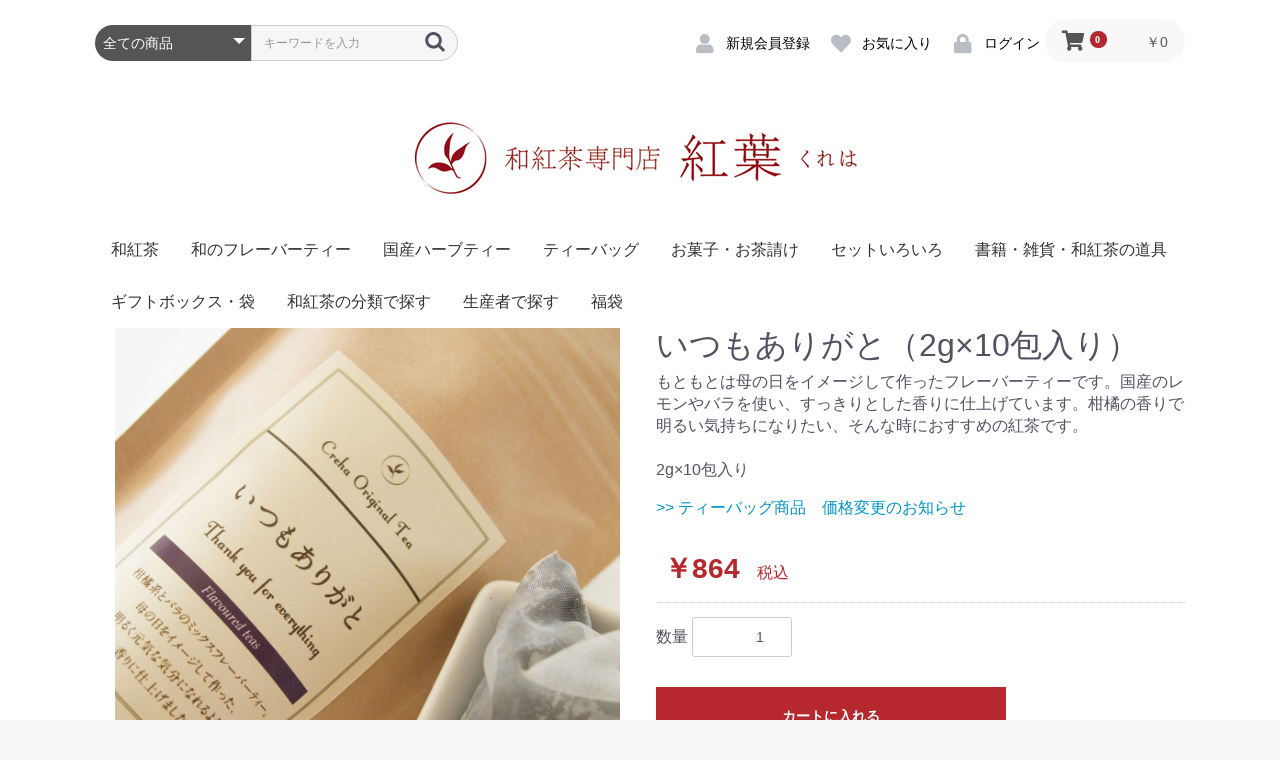

--- FILE ---
content_type: text/html; charset=UTF-8
request_url: https://creha.net/products/detail/143
body_size: 41931
content:
<!doctype html>
<html lang="ja">
<head prefix="og: http://ogp.me/ns# fb: http://ogp.me/ns/fb# product: http://ogp.me/ns/product#">
    <meta charset="utf-8">
    <meta name="viewport" content="width=device-width, initial-scale=1, shrink-to-fit=no">
    <meta name="eccube-csrf-token" content="JaORl85JT6q5vkJP-FgBuOuB8sCMM7lYUdmt2Ggrr0E">
    <title>和紅茶専門店 紅葉～くれは～ / いつもありがと（2g×10包入り）</title>
                        <link rel="icon" href="/html/user_data/assets/img/common/favicon.ico">
    <link rel="stylesheet" href="https://stackpath.bootstrapcdn.com/bootstrap/3.4.1/css/bootstrap.min.css" integrity="sha384-HSMxcRTRxnN+Bdg0JdbxYKrThecOKuH5zCYotlSAcp1+c8xmyTe9GYg1l9a69psu" crossorigin="anonymous">
    <link rel="stylesheet" href="https://use.fontawesome.com/releases/v5.3.1/css/all.css" integrity="sha384-mzrmE5qonljUremFsqc01SB46JvROS7bZs3IO2EmfFsd15uHvIt+Y8vEf7N7fWAU" crossorigin="anonymous">
    <link rel="stylesheet" href="//cdn.jsdelivr.net/jquery.slick/1.6.0/slick.css">
    <link rel="stylesheet" href="/html/template/default/assets/css/style.css">
        <style>

        .slick-slider {
            margin-bottom: 30px;
        }

        .slick-dots {
            position: absolute;
            bottom: -45px;
            display: block;
            width: 100%;
            padding: 0;
            list-style: none;
            text-align: center;
        }

        .slick-dots li {
            position: relative;
            display: inline-block;
            width: 20px;
            height: 20px;
            margin: 0 5px;
            padding: 0;

            cursor: pointer;
        }

        .slick-dots li button {
            font-size: 0;
            line-height: 0;
            display: block;
            width: 20px;
            height: 20px;
            padding: 5px;
            cursor: pointer;
            color: transparent;
            border: 0;
            outline: none;
            background: transparent;
        }

        .slick-dots li button:hover,
        .slick-dots li button:focus {
            outline: none;
        }

        .slick-dots li button:hover:before,
        .slick-dots li button:focus:before {
            opacity: 1;
        }

        .slick-dots li button:before {
            content: " ";
            line-height: 20px;
            position: absolute;
            top: 0;
            left: 0;
            width: 12px;
            height: 12px;
            text-align: center;
            opacity: .25;
            background-color: black;
            border-radius: 50%;

        }

        .slick-dots li.slick-active button:before {
            opacity: .75;
            background-color: black;
        }

        .slick-dots li button.thumbnail img {
            width: 0;
            height: 0;
        }

    </style>
    <script src="https://code.jquery.com/jquery-3.3.1.min.js" integrity="sha256-FgpCb/KJQlLNfOu91ta32o/NMZxltwRo8QtmkMRdAu8=" crossorigin="anonymous"></script>
    <script>
        $(function() {
            $.ajaxSetup({
                'headers': {
                    'ECCUBE-CSRF-TOKEN': $('meta[name="eccube-csrf-token"]').attr('content')
                }
            });
        });
    </script>
                    <link rel="stylesheet" href="/html/user_data/assets/css/customize.css">
</head>
<body id="page_product_detail" class="product_page">

<div class="ec-layoutRole">
                <div class="ec-layoutRole__header">
                <!-- ▼ヘッダー(商品検索・ログインナビ・カート) -->
            <div class="ec-headerNaviRole">
    <div class="ec-headerNaviRole__left">
        <div class="ec-headerNaviRole__search">
            <script
  src="//code.jquery.com/ui/1.12.0/jquery-ui.min.js"
  integrity="sha256-eGE6blurk5sHj+rmkfsGYeKyZx3M4bG+ZlFyA7Kns7E="
  crossorigin="anonymous"></script>
  <link rel="stylesheet" href="//code.jquery.com/ui/1.12.0/themes/smoothness/jquery-ui.css">
<script>
$(function() {
    $.ajax({
        url: "https://creha.net/mgsearchproduct",
        type: "POST",
        cache: false,
        dataType: "json",
        success: function(response){
            $(".ec-drawerRole .ec-headerSearch input").autocomplete({
                source: response,
                appendTo: ".ec-drawerRole .ec-input"
            });
            $(".ec-layoutRole .ec-headerSearch input").autocomplete({
                source: response,
            });
        }
    });
})
</script>
<style>
    .ui-autocomplete{
        z-index: 9999;
    }
</style>

<div class="ec-headerSearch">
    <form method="get" class="searchform" action="/products/list">
        <div class="ec-headerSearch__category">
            <div class="ec-select ec-select_search">
                            <select name="category_id" class="category_id"><option value="">全ての商品</option><option value="7">和紅茶</option><option value="17">　定番和紅茶</option><option value="16">　限定生産紅茶</option><option value="8">和のフレーバーティー</option><option value="9">国産ハーブティー</option><option value="10">ティーバッグ</option><option value="18">　和紅茶</option><option value="19">　和のフレーバーティー</option><option value="39">　個包装</option><option value="11">お菓子・お茶請け</option><option value="12">セットいろいろ</option><option value="13">書籍・雑貨・和紅茶の道具</option><option value="46">ギフトボックス・袋</option><option value="14">和紅茶の分類で探す</option><option value="20">　望蘭</option><option value="21">　望蘭＋清廉</option><option value="22">　清廉</option><option value="23">　滋納</option><option value="24">　滋納+清廉</option><option value="15">生産者で探す</option><option value="25">　阿南康児さん</option><option value="26">　天野茂さん</option><option value="27">　井村徹さん</option><option value="28">　岩田文明さん</option><option value="29">　太田重喜さん　裕介さん</option><option value="45">　甲斐鉄也さん</option><option value="30">　梶原敏弘さん</option><option value="33">　後藤望さん</option><option value="35">　鈴木英之さん</option><option value="44">　永渕晴彦さん</option><option value="40">　花水理夫さん</option><option value="36">　益井悦郎さん</option><option value="42">　横田満郎さん</option><option value="38">　吉田正浩さん</option><option value="47">福袋</option></select>
    
            </div>
        </div>
        <div class="ec-headerSearch__keyword">
            <div class="ec-input">
                <input type="search" name="name" maxlength="50" class="search-name" placeholder="キーワードを入力" />
                <button class="ec-headerSearch__keywordBtn" type="submit">
                    <div class="ec-icon">
                        <img src="/html/template/default/assets/icon/search-dark.svg" alt="">
                    </div>
                </button>
            </div>
        </div>
    </form>
</div>
        </div>
        <div class="ec-headerRole__navSP">
            
<div class="ec-headerNavSP">
    <i class="fas fa-bars"></i>
</div>
        </div>
    </div>
    <div class="ec-headerNaviRole__right">
        <div class="ec-headerNaviRole__nav">
            
<div class="ec-headerNav">
            <div class="ec-headerNav__item">
            <a href="https://creha.net/entry">
                <i class="ec-headerNav__itemIcon fas fa-user fa-fw"></i>
                <span class="ec-headerNav__itemLink">新規会員登録</span>
            </a>
        </div>
                    <div class="ec-headerNav__item">
                <a href="https://creha.net/mypage/favorite">
                    <i class="ec-headerNav__itemIcon fas fa-heart fa-fw"></i>
                    <span class="ec-headerNav__itemLink">お気に入り</span>
                </a>
            </div>
                <div class="ec-headerNav__item">
            <a href="https://creha.net/mypage/login">
                <i class="ec-headerNav__itemIcon fas fa-lock fa-fw"></i>
                <span class="ec-headerNav__itemLink">ログイン</span>
            </a>
        </div>
    </div>

        </div>
        <div class="ec-headerRole__cart">
            <div class="ec-cartNaviWrap">
    <div class="ec-cartNavi">
        <i class="ec-cartNavi__icon fas fa-shopping-cart">
            <span class="ec-cartNavi__badge">0</span>
        </i>
        <div class="ec-cartNavi__label">
            <div class="ec-cartNavi__price">￥0</div>
        </div>
    </div>
            <div class="ec-cartNaviNull">
            <div class="ec-cartNaviNull__message">
                <p>現在カート内に商品はございません。</p>
            </div>
        </div>
    </div>

        </div>
    </div>
</div>

        <!-- ▲ヘッダー(商品検索・ログインナビ・カート) -->
    <!-- ▼ロゴ -->
            <div class="ec-headerRole">
    <div class="ec-headerRole__title">
        <div class="ec-headerTitle">
            <div class="ec-headerTitle__title">
                <h1>
                    <a href="https://creha.net/">
                        <img src="/html/template/default/assets/img/top/creha_logo.jpg" alt="和紅茶専門店 紅葉～くれは～">
                    </a>
                </h1>
            </div>
        </div>
    </div>
</div>
        <!-- ▲ロゴ -->
    <!-- ▼カテゴリナビ(PC) -->
            


<div class="ec-categoryNaviRole">
    <div class="ec-itemNav">
        <ul class="ec-itemNav__nav">
                            <li>
                            <a href="https://creha.net/products/list?category_id=7">
        和紅茶
    </a>
            <ul>
                            <li>
                            <a href="https://creha.net/products/list?category_id=17">
        定番和紅茶
    </a>
    
                </li>
                            <li>
                            <a href="https://creha.net/products/list?category_id=16">
        限定生産紅茶
    </a>
    
                </li>
                    </ul>
    
                </li>
                            <li>
                            <a href="https://creha.net/products/list?category_id=8">
        和のフレーバーティー
    </a>
    
                </li>
                            <li>
                            <a href="https://creha.net/products/list?category_id=9">
        国産ハーブティー
    </a>
    
                </li>
                            <li>
                            <a href="https://creha.net/products/list?category_id=10">
        ティーバッグ
    </a>
            <ul>
                            <li>
                            <a href="https://creha.net/products/list?category_id=18">
        和紅茶
    </a>
    
                </li>
                            <li>
                            <a href="https://creha.net/products/list?category_id=19">
        和のフレーバーティー
    </a>
    
                </li>
                            <li>
                            <a href="https://creha.net/products/list?category_id=39">
        個包装
    </a>
    
                </li>
                    </ul>
    
                </li>
                            <li>
                            <a href="https://creha.net/products/list?category_id=11">
        お菓子・お茶請け
    </a>
    
                </li>
                            <li>
                            <a href="https://creha.net/products/list?category_id=12">
        セットいろいろ
    </a>
    
                </li>
                            <li>
                            <a href="https://creha.net/products/list?category_id=13">
        書籍・雑貨・和紅茶の道具
    </a>
    
                </li>
                            <li>
                            <a href="https://creha.net/products/list?category_id=46">
        ギフトボックス・袋
    </a>
    
                </li>
                            <li>
                            <a href="https://creha.net/products/list?category_id=14">
        和紅茶の分類で探す
    </a>
            <ul>
                            <li>
                            <a href="https://creha.net/products/list?category_id=20">
        望蘭
    </a>
    
                </li>
                            <li>
                            <a href="https://creha.net/products/list?category_id=21">
        望蘭＋清廉
    </a>
    
                </li>
                            <li>
                            <a href="https://creha.net/products/list?category_id=22">
        清廉
    </a>
    
                </li>
                            <li>
                            <a href="https://creha.net/products/list?category_id=23">
        滋納
    </a>
    
                </li>
                            <li>
                            <a href="https://creha.net/products/list?category_id=24">
        滋納+清廉
    </a>
    
                </li>
                    </ul>
    
                </li>
                            <li>
                            <a href="https://creha.net/products/list?category_id=15">
        生産者で探す
    </a>
            <ul>
                            <li>
                            <a href="https://creha.net/products/list?category_id=25">
        阿南康児さん
    </a>
    
                </li>
                            <li>
                            <a href="https://creha.net/products/list?category_id=26">
        天野茂さん
    </a>
    
                </li>
                            <li>
                            <a href="https://creha.net/products/list?category_id=27">
        井村徹さん
    </a>
    
                </li>
                            <li>
                            <a href="https://creha.net/products/list?category_id=28">
        岩田文明さん
    </a>
    
                </li>
                            <li>
                            <a href="https://creha.net/products/list?category_id=29">
        太田重喜さん　裕介さん
    </a>
    
                </li>
                            <li>
                            <a href="https://creha.net/products/list?category_id=45">
        甲斐鉄也さん
    </a>
    
                </li>
                            <li>
                            <a href="https://creha.net/products/list?category_id=30">
        梶原敏弘さん
    </a>
    
                </li>
                            <li>
                            <a href="https://creha.net/products/list?category_id=33">
        後藤望さん
    </a>
    
                </li>
                            <li>
                            <a href="https://creha.net/products/list?category_id=35">
        鈴木英之さん
    </a>
    
                </li>
                            <li>
                            <a href="https://creha.net/products/list?category_id=44">
        永渕晴彦さん
    </a>
    
                </li>
                            <li>
                            <a href="https://creha.net/products/list?category_id=40">
        花水理夫さん
    </a>
    
                </li>
                            <li>
                            <a href="https://creha.net/products/list?category_id=36">
        益井悦郎さん
    </a>
    
                </li>
                            <li>
                            <a href="https://creha.net/products/list?category_id=42">
        横田満郎さん
    </a>
    
                </li>
                            <li>
                            <a href="https://creha.net/products/list?category_id=38">
        吉田正浩さん
    </a>
    
                </li>
                    </ul>
    
                </li>
                            <li>
                            <a href="https://creha.net/products/list?category_id=47">
        福袋
    </a>
    
                </li>
                    </ul>
    </div>
</div>

        <!-- ▲カテゴリナビ(PC) -->

        </div>
    
        
    <div class="ec-layoutRole__contents">
                
                
        <div class="ec-layoutRole__main">
                        
                            <div class="ec-productRole">
        <div class="ec-grid2">
            <div class="ec-grid2__cell">
                <div class="ec-sliderItemRole">

                    <div class="item_visual">
                                                    <div class="slide-item"><img src="/html/upload/save_image/0415190305_60780f59e24c3.jpg"></div>
                                            </div>
                    <div class="item_nav">
                                                    <div class="slideThumb" data-index="0"><img src="/html/upload/save_image/0415190305_60780f59e24c3.jpg"></div>
                                            </div>
                </div>
            </div>
            <div class="ec-grid2__cell">
                <div class="ec-productRole__profile">
                                        <div class="ec-productRole__title">
                        <h2 class="ec-headingTitle">いつもありがと（2g×10包入り）</h2>
                    </div>
                                        <div class="ec-productRole__description">もともとは母の日をイメージして作ったフレーバーティーです。国産のレモンやバラを使い、すっきりとした香りに仕上げています。柑橘の香りで明るい気持ちになりたい、そんな時におすすめの紅茶です。<br />
<br />
2g×10包入り
                    </div>
                                                             <div class="ec-productRole__description">
                 <p><a href="https://creha.net/html/wp/archives/2290">&gt;&gt; ティーバッグ商品　価格変更のお知らせ</a></p>
            </div>
                                                                                                                                    <div class="ec-productRole__price">
                                                    <div class="ec-price">
                                <span class="ec-price__price">￥864</span>
                                <span class="ec-price__tax">税込</span>
                            </div>
                                            </div>
                    
                    <form action="https://creha.net/products/add_cart/143" method="post" id="form1" name="form1">
                                                    <div class="ec-productRole__actions">
                                                                <div class="ec-numberInput"><span>数量</span>
                                    <input type="number" id="quantity" name="quantity" required="required" min="1" maxlength="9" class="form-control" value="1" />
                                    
                                </div>
                            </div>
                            <div class="ec-productRole__btn">
                                <button type="submit" class="ec-blockBtn--action add-cart">
                                    カートに入れる
                                </button>
                            </div>
                        
                        <input type="hidden" id="product_id" name="product_id" value="143" /><input type="hidden" id="ProductClass" name="ProductClass" value="311" /><input type="hidden" id="_token" name="_token" value="-pctfshXKUNP_LgBY2OZH346HZ9EWOtuMEID9NC5EAM" />
                    </form>
                    <div class="ec-modal">
                        <input type="checkbox" id="ec-modal-checkbox" class="checkbox">
                        <div class="ec-modal-overlay">
                            <label for="ec-modal-checkbox" class="ec-modal-overlay-close"></label>
                            <div class="ec-modal-wrap">
                                <label for="ec-modal-checkbox" class="ec-modal-close"><span class="ec-icon"><img src="/html/template/default/assets/icon/cross-dark.svg" alt=""/></span></label>
                                <div id="ec-modal-header" class="text-center">カートに追加しました。</div>
                                <div class="ec-modal-box">
                                    <div class="ec-role">
                                        <label for="ec-modal-checkbox" class="ec-inlineBtn--cancel">お買い物を続ける</label>
                                        <a href="https://creha.net/cart" class="ec-inlineBtn--action">カートへ進む</a>
                                    </div>
                                </div>
                            </div>
                        </div>
                    </div>
                                            <form action="https://creha.net/products/add_favorite/143" method="post">
                            <div class="ec-productRole__btn">
                                                                    <button type="submit" id="favorite" class="ec-blockBtn--cancel">
                                        お気に入りに追加
                                    </button>
                                                            </div>
                        </form>
                    
                                        <ul class="ec-productRole__tags">
                                            </ul>
                                                                                    <div class="ec-productRole__code">
                            商品コード： <span class="product-code-default">tbw-021</span>
                        </div>
                                                                                    <div class="ec-productRole__category">
                            <div>関連カテゴリ</div>
                                                            <ul>
                                    <li>
                                                                                    <a href="https://creha.net/products/list?category_id=10">ティーバッグ</a>                                    </li>
                                </ul>
                                                            <ul>
                                    <li>
                                                                                    <a href="https://creha.net/products/list?category_id=10">ティーバッグ</a>                                            <span>＞</span>                                            <a href="https://creha.net/products/list?category_id=19">和のフレーバーティー</a>                                    </li>
                                </ul>
                                                    </div>
                                    </div>
            </div>
        </div>
    </div>

                                </div>

                    </div>

        
                <div class="ec-layoutRole__footer">
                <!-- ▼フッター -->
            <div class="ec-footerRole">
    <div class="ec-footerRole__inner">
        <ul class="ec-footerNavi">
            <li class="ec-footerNavi__link">
                <a href="/contents/store_information">実店舗情報</a>
            </li>
            <li class="ec-footerNavi__link">
                <a href="https://creha.net/help/privacy">プライバシーポリシー</a>
            </li>
            <li class="ec-footerNavi__link">
                <a href="https://creha.net/help/tradelaw">特定商取引法に基づく表記</a>
            </li>
            <li class="ec-footerNavi__link">
                <a href="https://creha.net/contact">お問い合わせ</a>
            </li>
        </ul>
        <div class="ec-footerTitle">
            <div class="ec-footerTitle__logo">
                <a href="https://creha.net/">和紅茶専門店 紅葉～くれは～</a>
            </div>
            <div class="ec-footerAddress">
                <div class="ec-footer__shopaddress">
                    <p>〒840-0823　佐賀県佐賀市柳町4-7<br>
                    TEL&FAX 0952-37-6718 <br>
                    Mail shop@creha.net　HP https://creha.net<br>
                    営業日　火曜日～日曜日<br>
                    営業時間　11:00～17:00<br>
                    喫茶営業　11:30～16:00　オーダーストップ</p>
                </div>
                <div class="google-maps">
                    <iframe src="https://www.google.com/maps/embed?pb=!1m18!1m12!1m3!1d3336.4827278681255!2d130.30486031519425!3d33.253852480830744!2m3!1f0!2f0!3f0!3m2!1i1024!2i768!4f13.1!3m3!1m2!1s0x3541ca75c5336df1%3A0xfd93222825aeb045!2z44CSODQwLTA4MjMg5L2Q6LOA55yM5L2Q6LOA5biC5p-z55S677yU4oiS77yX!5e0!3m2!1sja!2sjp!4v1540373441725" width="100%" height="auto" frameborder="0" style="border:0" allowfullscreen></iframe>
                </div>
            </div>
            <div class="ec-footerTitle__copyright">copyright (c) 和紅茶専門店 紅葉～くれは～ all rights reserved.</div>
        </div>
    </div>
</div>
        <!-- ▲フッター -->

        </div>
    </div><!-- ec-layoutRole -->

<div class="ec-overlayRole"></div>
<div class="ec-drawerRoleClose"><i class="fas fa-times"></i></div>
<div class="ec-drawerRole">
                    <!-- ▼商品検索 -->
            <script
  src="//code.jquery.com/ui/1.12.0/jquery-ui.min.js"
  integrity="sha256-eGE6blurk5sHj+rmkfsGYeKyZx3M4bG+ZlFyA7Kns7E="
  crossorigin="anonymous"></script>
  <link rel="stylesheet" href="//code.jquery.com/ui/1.12.0/themes/smoothness/jquery-ui.css">
<script>
$(function() {
    $.ajax({
        url: "https://creha.net/mgsearchproduct",
        type: "POST",
        cache: false,
        dataType: "json",
        success: function(response){
            $(".ec-drawerRole .ec-headerSearch input").autocomplete({
                source: response,
                appendTo: ".ec-drawerRole .ec-input"
            });
            $(".ec-layoutRole .ec-headerSearch input").autocomplete({
                source: response,
            });
        }
    });
})
</script>
<style>
    .ui-autocomplete{
        z-index: 9999;
    }
</style>

<div class="ec-headerSearch">
    <form method="get" class="searchform" action="/products/list">
        <div class="ec-headerSearch__category">
            <div class="ec-select ec-select_search">
                            <select name="category_id" class="category_id"><option value="">全ての商品</option><option value="7">和紅茶</option><option value="17">　定番和紅茶</option><option value="16">　限定生産紅茶</option><option value="8">和のフレーバーティー</option><option value="9">国産ハーブティー</option><option value="10">ティーバッグ</option><option value="18">　和紅茶</option><option value="19">　和のフレーバーティー</option><option value="39">　個包装</option><option value="11">お菓子・お茶請け</option><option value="12">セットいろいろ</option><option value="13">書籍・雑貨・和紅茶の道具</option><option value="46">ギフトボックス・袋</option><option value="14">和紅茶の分類で探す</option><option value="20">　望蘭</option><option value="21">　望蘭＋清廉</option><option value="22">　清廉</option><option value="23">　滋納</option><option value="24">　滋納+清廉</option><option value="15">生産者で探す</option><option value="25">　阿南康児さん</option><option value="26">　天野茂さん</option><option value="27">　井村徹さん</option><option value="28">　岩田文明さん</option><option value="29">　太田重喜さん　裕介さん</option><option value="45">　甲斐鉄也さん</option><option value="30">　梶原敏弘さん</option><option value="33">　後藤望さん</option><option value="35">　鈴木英之さん</option><option value="44">　永渕晴彦さん</option><option value="40">　花水理夫さん</option><option value="36">　益井悦郎さん</option><option value="42">　横田満郎さん</option><option value="38">　吉田正浩さん</option><option value="47">福袋</option></select>
    
            </div>
        </div>
        <div class="ec-headerSearch__keyword">
            <div class="ec-input">
                <input type="search" name="name" maxlength="50" class="search-name" placeholder="キーワードを入力" />
                <button class="ec-headerSearch__keywordBtn" type="submit">
                    <div class="ec-icon">
                        <img src="/html/template/default/assets/icon/search-dark.svg" alt="">
                    </div>
                </button>
            </div>
        </div>
    </form>
</div>
        <!-- ▲商品検索 -->
    <!-- ▼カテゴリナビ(SP) -->
            


<div class="ec-headerCategoryArea">
    <div class="ec-headerCategoryArea__heading">
        <p>カテゴリ一覧</p>
    </div>
    <div class="ec-itemNav">
        <ul class="ec-itemNav__nav">
                            <li>
                            <a href="https://creha.net/products/list?category_id=7">
        和紅茶
    </a>
            <ul>
                            <li>
                            <a href="https://creha.net/products/list?category_id=17">
        定番和紅茶
    </a>
    
                </li>
                            <li>
                            <a href="https://creha.net/products/list?category_id=16">
        限定生産紅茶
    </a>
    
                </li>
                    </ul>
    
                </li>
                            <li>
                            <a href="https://creha.net/products/list?category_id=8">
        和のフレーバーティー
    </a>
    
                </li>
                            <li>
                            <a href="https://creha.net/products/list?category_id=9">
        国産ハーブティー
    </a>
    
                </li>
                            <li>
                            <a href="https://creha.net/products/list?category_id=10">
        ティーバッグ
    </a>
            <ul>
                            <li>
                            <a href="https://creha.net/products/list?category_id=18">
        和紅茶
    </a>
    
                </li>
                            <li>
                            <a href="https://creha.net/products/list?category_id=19">
        和のフレーバーティー
    </a>
    
                </li>
                            <li>
                            <a href="https://creha.net/products/list?category_id=39">
        個包装
    </a>
    
                </li>
                    </ul>
    
                </li>
                            <li>
                            <a href="https://creha.net/products/list?category_id=11">
        お菓子・お茶請け
    </a>
    
                </li>
                            <li>
                            <a href="https://creha.net/products/list?category_id=12">
        セットいろいろ
    </a>
    
                </li>
                            <li>
                            <a href="https://creha.net/products/list?category_id=13">
        書籍・雑貨・和紅茶の道具
    </a>
    
                </li>
                            <li>
                            <a href="https://creha.net/products/list?category_id=46">
        ギフトボックス・袋
    </a>
    
                </li>
                            <li>
                            <a href="https://creha.net/products/list?category_id=14">
        和紅茶の分類で探す
    </a>
            <ul>
                            <li>
                            <a href="https://creha.net/products/list?category_id=20">
        望蘭
    </a>
    
                </li>
                            <li>
                            <a href="https://creha.net/products/list?category_id=21">
        望蘭＋清廉
    </a>
    
                </li>
                            <li>
                            <a href="https://creha.net/products/list?category_id=22">
        清廉
    </a>
    
                </li>
                            <li>
                            <a href="https://creha.net/products/list?category_id=23">
        滋納
    </a>
    
                </li>
                            <li>
                            <a href="https://creha.net/products/list?category_id=24">
        滋納+清廉
    </a>
    
                </li>
                    </ul>
    
                </li>
                            <li>
                            <a href="https://creha.net/products/list?category_id=15">
        生産者で探す
    </a>
            <ul>
                            <li>
                            <a href="https://creha.net/products/list?category_id=25">
        阿南康児さん
    </a>
    
                </li>
                            <li>
                            <a href="https://creha.net/products/list?category_id=26">
        天野茂さん
    </a>
    
                </li>
                            <li>
                            <a href="https://creha.net/products/list?category_id=27">
        井村徹さん
    </a>
    
                </li>
                            <li>
                            <a href="https://creha.net/products/list?category_id=28">
        岩田文明さん
    </a>
    
                </li>
                            <li>
                            <a href="https://creha.net/products/list?category_id=29">
        太田重喜さん　裕介さん
    </a>
    
                </li>
                            <li>
                            <a href="https://creha.net/products/list?category_id=45">
        甲斐鉄也さん
    </a>
    
                </li>
                            <li>
                            <a href="https://creha.net/products/list?category_id=30">
        梶原敏弘さん
    </a>
    
                </li>
                            <li>
                            <a href="https://creha.net/products/list?category_id=33">
        後藤望さん
    </a>
    
                </li>
                            <li>
                            <a href="https://creha.net/products/list?category_id=35">
        鈴木英之さん
    </a>
    
                </li>
                            <li>
                            <a href="https://creha.net/products/list?category_id=44">
        永渕晴彦さん
    </a>
    
                </li>
                            <li>
                            <a href="https://creha.net/products/list?category_id=40">
        花水理夫さん
    </a>
    
                </li>
                            <li>
                            <a href="https://creha.net/products/list?category_id=36">
        益井悦郎さん
    </a>
    
                </li>
                            <li>
                            <a href="https://creha.net/products/list?category_id=42">
        横田満郎さん
    </a>
    
                </li>
                            <li>
                            <a href="https://creha.net/products/list?category_id=38">
        吉田正浩さん
    </a>
    
                </li>
                    </ul>
    
                </li>
                            <li>
                            <a href="https://creha.net/products/list?category_id=47">
        福袋
    </a>
    
                </li>
                    </ul>
    </div>
</div>

        <!-- ▲カテゴリナビ(SP) -->
    <!-- ▼ログインナビ(SP) -->
            
<div class="ec-headerLinkArea">
    <div class="ec-headerLink__list">
        <a class="ec-headerLink__item" href="https://creha.net/cart">
            <div class="ec-headerLink__icon">
                <i class="fas fa-shopping-cart fa-fw"></i>
            </div>
            <span>カートを見る</span>
        </a>
                    <a class="ec-headerLink__item" href="https://creha.net/entry">
                <div class="ec-headerLink__icon">
                    <i class="fas fa-user fa-fw"></i>
                </div>
                <span>新規会員登録</span>
            </a>
                            <a class="ec-headerLink__item" href="https://creha.net/mypage/favorite">
                    <div class="ec-headerLink__icon">
                        <i class="fas fa-heart fa-fw"></i>
                    </div>
                    <span>お気に入り</span>
                </a>
                        <a class="ec-headerLink__item" href="https://creha.net/mypage/login">
                <div class="ec-headerLink__icon">
                    <i class="fas fa-lock fa-fw"></i>
                </div>
                <span>ログイン</span>
            </a>
                <a class="ec-headerLink__item" href="https://creha.net/">
            <div class="ec-headerLink__icon">
                <i class="fas fa-home fa-fw"></i>
            </div>
            <span>ホームに戻る</span>
        </a>
    </div>
</div>

        <!-- ▲ログインナビ(SP) -->

    </div>
<div class="ec-blockTopBtn pagetop">ページトップへ</div>
<script src="https://stackpath.bootstrapcdn.com/bootstrap/3.4.1/js/bootstrap.min.js" integrity="sha384-aJ21OjlMXNL5UyIl/XNwTMqvzeRMZH2w8c5cRVpzpU8Y5bApTppSuUkhZXN0VxHd" crossorigin="anonymous"></script>
<script src="https://cdn.jsdelivr.net/jquery.slick/1.6.0/slick.min.js"></script>
<script>
var eccube_lang = {
    "common.delete_confirm":"削除してもよろしいですか?"
}
</script><script src="/html/template/default/assets/js/function.js"></script>
<script src="/html/template/default/assets/js/eccube.js"></script>
    <script>
        eccube.classCategories = {"__unselected":{"__unselected":{"name":"\u9078\u629e\u3057\u3066\u304f\u3060\u3055\u3044","product_class_id":""}},"__unselected2":{"#":{"classcategory_id2":"","name":"","stock_find":true,"price01":"","price02":"800","price01_inc_tax":"","price02_inc_tax":"864","product_class_id":"311","product_code":"tbw-021","sale_type":"1"}}};

        // 規格2に選択肢を割り当てる。
        function fnSetClassCategories(form, classcat_id2_selected) {
            var $form = $(form);
            var product_id = $form.find('input[name=product_id]').val();
            var $sele1 = $form.find('select[name=classcategory_id1]');
            var $sele2 = $form.find('select[name=classcategory_id2]');
            eccube.setClassCategories($form, product_id, $sele1, $sele2, classcat_id2_selected);
        }

            </script>
    <script>
        $(function() {
            // bfcache無効化
            $(window).bind('pageshow', function(event) {
                if (event.originalEvent.persisted) {
                    location.reload(true);
                }
            });

            $('.item_visual').slick({
                dots: false,
                arrows: false,
                responsive: [{
                    breakpoint: 768,
                    settings: {
                        dots: true
                    }
                }]
            });

            $('.slideThumb').on('click', function() {
                var index = $(this).attr('data-index');
                $('.item_visual').slick('slickGoTo', index, false);
            })
        });
    </script>
    <script>
        $(function() {
            $('.add-cart').on('click', function(event) {
                
                
                // 個数フォームのチェック
                if ($('#quantity').val() < 1) {
                    $('#quantity')[0].setCustomValidity('1以上で入力してください。');
                    return true;
                } else {
                    $('#quantity')[0].setCustomValidity('');
                }

                event.preventDefault();
                $form = $('#form1');
                $.ajax({
                    url: $form.attr('action'),
                    type: $form.attr('method'),
                    data: $form.serialize(),
                    dataType: 'json',
                    beforeSend: function(xhr, settings) {
                        // Buttonを無効にする
                        $('.add-cart').prop('disabled', true);
                    }
                }).done(function(data) {
                    // レスポンス内のメッセージをalertで表示
                    $.each(data.messages, function() {
                        $('#ec-modal-header').html(this);
                    });

                    $('#ec-modal-checkbox').prop('checked', true);

                    // カートブロックを更新する
                    $.ajax({
                        url: "https://creha.net/block/cart",
                        type: 'GET',
                        dataType: 'html'
                    }).done(function(html) {
                        $('.ec-headerRole__cart').html(html);
                    });
                }).fail(function(data) {
                    alert('カートへの追加に失敗しました。');
                }).always(function(data) {
                    // Buttonを有効にする
                    $('.add-cart').prop('disabled', false);
                });
            });
        });
    </script>
                
<script>
    $(function () {
        $('#maker_area').insertBefore($('div.ec-productRole__category'));
    });
</script>


    
    <script src="/html/user_data/assets/js/customize.js"></script>
</body>
</html>
